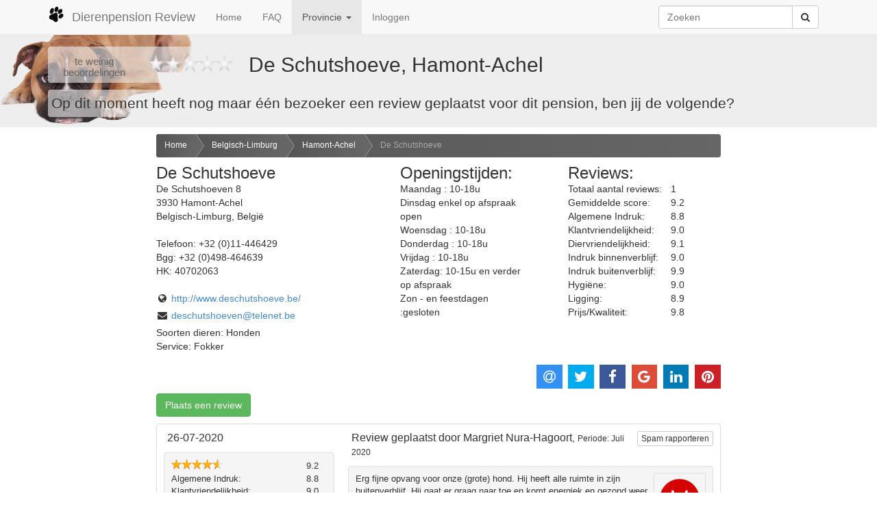

--- FILE ---
content_type: text/html; charset=UTF-8
request_url: https://dierenpensionreview.com/Belgisch-Limburg/Hamont-Achel/De-Schutshoeve
body_size: 4918
content:
<!DOCTYPE html>
<html lang="nl">
	<head prefix="og: http://ogp.me/ns# fb: http://ogp.me/ns/fb#">
	<meta charset="utf-8">
	<meta name="viewport" content="width=device-width, initial-scale=1">
	<title>De Schutshoeve in Hamont-Achel, Belgisch-Limburg - Dierenpension Review</title>
	<meta name="robots" content="index,follow">
	<meta name="description" content="Recensies en ervaringen van De Schutshoeve in Hamont-Achel, Belgisch-Limburg - Dierenpension Review">
	<meta property="og:locale" content="nl_NL">
	<meta property="og:site_name" content="Dierenpension Review">
	<meta property="fb:app_id" content="553998467951748">
	<meta property="fb:profile_id" content="476398545753323">
	<meta property="og:type" content="website">
	<meta name="twitter:site" content="@dierenpensions">
	<meta property="og:url" content="https://dierenpensionreview.com/Belgisch-Limburg/Hamont-Achel/De-Schutshoeve">
	<meta property="og:title" content="De Schutshoeve in Hamont-Achel, Belgisch-Limburg - Dierenpension Review">
	<meta property="og:description" content="Lees recensies en ervaringen van De Schutshoeve in Hamont-Achel, Belgisch-Limburg. Heb je zelf ervaring met De Schutshoeve? laat dan je review achter op Dierenpension Review.">
	<meta name="twitter:card" content="summary_large_image">
	<meta property="og:image" content="https://dierenpensionreview.com/Belgisch-Limburg/Hamont-Achel/De-Schutshoeve.png?size=600">
	<meta property="og:image:type" content="image/png">
	<meta property="og:image:width" content="600">
	<meta property="og:image:height" content="315">
	<meta property="og:updated_time" content="2022-08-29T18:15:17+02:00">
	<link href="/css/bootstrap-3.3.5.min.css" rel="stylesheet">
	<link href="/css/font-awesome-4.5.0.min.css" rel="stylesheet">
	<!--[if lt IE 9]>
		<script src="https://oss.maxcdn.com/libs/html5shiv/3.7.0/html5shiv.js"></script>
		<script src="https://oss.maxcdn.com/libs/respond.js/1.4.2/respond.min.js"></script>
	<![endif]-->
	<link href="/css/jssocials.2.0.7.css" rel="stylesheet">
	<link href="/css/jssocials-theme-flat.2.0.7.css" rel="stylesheet">
	<link href="/css/toggles.2.0.7.css" rel="stylesheet">
	<link href="/css/toggles-dpr.2.0.7.css" rel="stylesheet">
	<link href="/css/vote.2.0.7.css" rel="stylesheet">
	<link href="/css/dpr.2.0.7.css" rel="stylesheet">
	<script defer data-domain="dierenpensionreview.com" src="https://analytics.headtilt.nl/js/script.js"></script>

	</head>
	<body>
	<div class="navbar navbar-default navbar-fixed-top" role="navigation">
		<div class="container">
		<div class="navbar-header">
			<button type="button" class="navbar-toggle" data-toggle="collapse" data-target=".navbar-collapse">
			<span class="sr-only">Toggle navigation</span>
			<span class="icon-bar"></span>
			<span class="icon-bar"></span>
			<span class="icon-bar"></span>
			</button>
			<a class="navbar-brand" href="/" title="Dierenpension Review"><img src="/images/paw.png" alt="paw">Dierenpension Review</a>
		</div>
		<div class="navbar-collapse collapse">
			<ul class="nav navbar-nav">
			<li><a href="/" title="Home">Home</a></li>
			<li><a href="/faq" title="Veel gestelde vragen" rel="help">FAQ</a></li>
			<li class="dropdown active">
				<a href="#" class="dropdown-toggle" data-toggle="dropdown">Provincie <b class="caret"></b></a>
				<ul class="dropdown-menu scrollable-menu">
				<li class="dropdown-header">Nederland</li>
<li><a href="/Drenthe" title="Dierenpensions in Drenthe" rel="chapter">Drenthe</a></li><li><a href="/Flevoland" title="Dierenpensions in Flevoland" rel="chapter">Flevoland</a></li><li><a href="/Friesland" title="Dierenpensions in Friesland" rel="chapter">Friesland</a></li><li><a href="/Gelderland" title="Dierenpensions in Gelderland" rel="chapter">Gelderland</a></li><li><a href="/Groningen" title="Dierenpensions in Groningen" rel="chapter">Groningen</a></li><li><a href="/Limburg" title="Dierenpensions in Limburg" rel="chapter">Limburg</a></li><li><a href="/Noord-Brabant" title="Dierenpensions in Noord-Brabant" rel="chapter">Noord-Brabant</a></li><li><a href="/Noord-Holland" title="Dierenpensions in Noord-Holland" rel="chapter">Noord-Holland</a></li><li><a href="/Overijssel" title="Dierenpensions in Overijssel" rel="chapter">Overijssel</a></li><li><a href="/Utrecht" title="Dierenpensions in Utrecht" rel="chapter">Utrecht</a></li><li><a href="/Zeeland" title="Dierenpensions in Zeeland" rel="chapter">Zeeland</a></li><li><a href="/Zuid-Holland" title="Dierenpensions in Zuid-Holland" rel="chapter">Zuid-Holland</a></li>				<li class="divider"></li>
				<li class="dropdown-header">Belgie</li>
<li><a href="/Antwerpen" title="Dierenpensions in Antwerpen" rel="chapter">Antwerpen</a></li><li class="active"><a href="/Belgisch-Limburg" title="Dierenpensions in Belgisch-Limburg" rel="chapter">Belgisch-Limburg</a></li><li><a href="/Henegouwen" title="Dierenpensions in Henegouwen" rel="chapter">Henegouwen</a></li><li><a href="/Luik" title="Dierenpensions in Luik" rel="chapter">Luik</a></li><li><a href="/Luxemburg" title="Dierenpensions in Luxemburg" rel="chapter">Luxemburg</a></li><li><a href="/Namen" title="Dierenpensions in Namen" rel="chapter">Namen</a></li><li><a href="/Oost-Vlaanderen" title="Dierenpensions in Oost-Vlaanderen" rel="chapter">Oost-Vlaanderen</a></li><li><a href="/Vlaams-Brabant" title="Dierenpensions in Vlaams-Brabant" rel="chapter">Vlaams-Brabant</a></li><li><a href="/Waals-Brabant" title="Dierenpensions in Waals-Brabant" rel="chapter">Waals-Brabant</a></li><li><a href="/West-Vlaanderen" title="Dierenpensions in West-Vlaanderen" rel="chapter">West-Vlaanderen</a></li>				</ul>
			</li>
			<li><a href="/inloggen" title="Inloggen">Inloggen</a></li>
			</ul>

			<form class="navbar-form pull-right" action="/zoeken" method="get">
			<div class="input-group">
				<input type="text" class="form-control" placeholder="Zoeken" name="q" id="search">
				<div class="input-group-btn">
					<button class="btn btn-default" type="submit"><i class="fa fa-search"></i></button>
				</div>
			</div>
			</form>

		</div>
		</div>
	</div>
<div id="wrapper">
<div class="jumbotron dog"><div class="container"><h1><span class="votezero star5"><span>te</span> <span>weinig</span> <span>beoordelingen</span></span><span class="vote" data-id="1015" data-update="1" data-ajax="1" data-value="0"><span class="star star5"><span class="grey"></span><span class="gold" style="width:0%"></span></span></span> <br class="visible-xs">De Schutshoeve, Hamont-Achel</h1><p>Op dit moment heeft nog maar één bezoeker een review geplaatst voor dit pension, ben jij de volgende?</p>		</div>
	</div>
	<div class="container-fluid">

		<div class="row">
		<div class="col-md-2">
			<div class="ads"><script async src="//pagead2.googlesyndication.com/pagead/js/adsbygoogle.js"></script>
<ins class="adsbygoogle"
     style="display:block"
     data-ad-client="ca-pub-6321195664016313"
     data-ad-slot="1464196367"
     data-ad-format="auto"></ins>
<script>
(adsbygoogle = window.adsbygoogle || []).push({});
</script></div>		</div>

		<div class="col-md-8">
<div><ul id="breadcrumbs"><li><a href="/">Home</a></li><li><a href="/Belgisch-Limburg">Belgisch-Limburg</a></li><li><a href="/Belgisch-Limburg/Hamont-Achel">Hamont-Achel</a></li><li><a href="/Belgisch-Limburg/Hamont-Achel/De-Schutshoeve" class="current">De Schutshoeve</a></li></ul></div><div class="row"><div class="col-md-5" itemscope itemtype="http://schema.org/AnimalShelter"><h3 itemprop="name">De Schutshoeve</h3><span itemprop="aggregateRating" itemscope itemtype="http://schema.org/AggregateRating"><meta itemprop="worstRating" content="0"><meta itemprop="bestRating" content="10"><meta itemprop="reviewCount" content="1"><meta itemprop="ratingValue" content="9.2"></span><div itemprop="address" itemscope itemtype="http://schema.org/PostalAddress"><span itemprop="streetAddress">De Schutshoeven 8</span><br><span itemprop="postalCode">3930</span> <span itemprop="addressLocality">Hamont-Achel</span><br><span itemprop="addressRegion">Belgisch-Limburg</span>, <span itemprop="addressCountry">België</span></div><br>Telefoon: <span itemprop="telephone">+32 (0)11-446429</span><br>Bgg: <span itemprop="telephone">+32 (0)498-464639</span><br>HK: <span>40702063</span><br><br><span class="inlinewrap"><i class="fa fa-globe fa-fw"></i> <a href="http://www.deschutshoeve.be/" title="Website: De Schutshoeve" itemprop="url">http://www.deschutshoeve.be/</a><br></span><span class="inlinewrap"><i class="fa fa-envelope fa-fw"></i> <span data-cloakmail='["deschutshoeven","telenet|be"]'>Javascript moet aanstaan om dit e-mailadres te kunnen lezen</span><br></span><br>Soorten dieren: Honden<br>Service: Fokker</div><div class="col-md-3"><div class="tijden"><h3>Openingstijden:</h3><br>Maandag : 10-18u<br />
Dinsdag enkel op afspraak open<br />
Woensdag : 10-18u<br />
Donderdag : 10-18u<br />
Vrijdag : 10-18u<br />
Zaterdag: 10-15u en verder op afspraak<br />
Zon - en feestdagen :gesloten</div></div><div class="col-md-4"><div class="review_avg"><div class="leftright"><h3>Reviews:</h3></div><div class="leftright"><div class="left">Totaal aantal reviews:</div><div class="right">1</div></div><div class="leftright"><div class="left">Gemiddelde score:</div><div class="right">9.2</div></div><div class="leftright"><div class="left">Algemene Indruk:</div><div class="right">8.8</div></div><div class="leftright"><div class="left">Klantvriendelijkheid:</div><div class="right">9.0</div></div><div class="leftright"><div class="left">Diervriendelijkheid:</div><div class="right">9.1</div></div><div class="leftright"><div class="left">Indruk binnenverblijf:</div><div class="right">9.0</div></div><div class="leftright"><div class="left">Indruk buitenverblijf:</div><div class="right">9.9</div></div><div class="leftright"><div class="left">Hygiëne‎:</div><div class="right">9.0</div></div><div class="leftright"><div class="left">Ligging:</div><div class="right">8.9</div></div><div class="leftright"><div class="left">Prijs/Kwaliteit:</div><div class="right">9.8</div></div></div></div></div><div id="share" class="text-right"></div><a class="btn btn-success btn-add-review" role="button" href="#add-review" title="Plaats een review voor De Schutshoeve">Plaats een review</a><div id="reviews"><div id="pagination_placeholder"><div class="panel panel-default" itemscope itemtype="http://schema.org/Review"><div class="row"><div class="col-md-4 col-sm-4"><div class="panel-heading"><h3 class="panel-title"><time itemprop="datePublished" datetime="2020-07-26 08:08:16">26-07-2020</time></h3></div><meta itemprop="itemReviewed" content="De Schutshoeve"><div class="panel-body" itemprop="reviewRating" itemscope itemtype="http://schema.org/Rating"><meta itemprop="worstRating" content="0"><meta itemprop="bestRating" content="10"><table><tr><td><span class="vote votesmall" data-id="2163" title="Score: 9.2" data-value="92"><span class="star star5 starsmall"><span class="grey"></span><span class="gold" style="width:92%"></span></span></span></td><td><span itemprop="ratingValue">9.2</span></td></tr><tr><td>Algemene Indruk:</td><td>8.8</td></tr><tr><td>Klantvriendelijkheid:</td><td>9.0</td></tr><tr><td>Diervriendelijkheid:</td><td>9.1</td></tr><tr><td>Indruk binnenverblijf:</td><td>9.0</td></tr><tr><td>Indruk buitenverblijf:</td><td>9.9</td></tr><tr><td>Hygiëne‎:</td><td>9.0</td></tr><tr><td>Ligging:</td><td>8.9</td></tr><tr><td>Prijs/Kwaliteit:</td><td>9.8</td></tr></table></div></div><div class="col-md-8 col-sm-8"><div class="panel-heading review"><h3 class="panel-title">Review geplaatst door <span itemprop="author">Margriet Nura-Hagoort</span></h3>, <small>Periode: Juli 2020</small></div><div class="panel-body review"><div class="avatar"><img src="/avatars/letter/M.png" alt="Margriet Nura-Hagoort"></div><span itemprop="reviewBody">Erg fijne opvang voor onze (grote) hond. Hij heeft alle ruimte in zijn buitenverblijf.  Hij gaat er graag naar toe en komt energiek en gezond weer mee naar huis.<br />
Erg vriendelijke eigenaars, stellen vooraf veel vragen om de hond te leren kennen.</span><div class="clearfix"></div></div></div><button class="btn btn-default btn-xs btn-spam" data-id="2163">Spam rapporteren</button><div class="thumbs" data-id="2163">Was deze review nuttig? <i class="fa fa-thumbs-o-up btn-thumbs-up" data-value="1"></i><i class="fa fa-thumbs-o-down btn-thumbs-down" data-value="-1"></i> <span class="thumbs-sum thumbs-sum-positive">+3</span></div></div></div><div class="ads"><script async src="//pagead2.googlesyndication.com/pagead/js/adsbygoogle.js"></script>
<ins class="adsbygoogle"
     style="display:block"
     data-ad-client="ca-pub-6321195664016313"
     data-ad-slot="1324595567"
     data-ad-format="auto"></ins>
<script>
(adsbygoogle = window.adsbygoogle || []).push({});
</script></div></div></div><div id="add-review">
Om spam en laster tegen te gaan is het alleen mogelijk om een review te plaatsen als je bent ingelogd.<br><br><a class="btn btn-primary btn-sm" role="button" href="/inloggen?redirect=/Belgisch-Limburg/Hamont-Achel/De-Schutshoeve">Klik hier om in te loggen »</a></div>
<p><a class="btn-edit" role="button" title="Bewerken" href="/Belgisch-Limburg/Hamont-Achel/De-Schutshoeve/bewerken">Zijn de gegevens van dit pension niet correct? Of heb je aanvullingen?</a></p><p><a class="btn-owner" role="button" title="Eigenaar" href="/Belgisch-Limburg/Hamont-Achel/De-Schutshoeve" data-id="1015">Ben jij de eigenaar van dit pension?</a></p><div id="add-owner" style="display:none;" data-confirm="">Als eigenaar van een pension kan je eenvoudig zelf je gegevens aanpassen en reacties geven op geplaatste reviews.<br><br>Log in, of maak een gratis account aan om aan te geven dat jij de eigenaar bent van dit pension.</div><p class="text-right"><a href="/zoeken?q=Hamont-Achel&amp;t=regio" title="Dierenpensions in de buurt van Hamont-Achel">Andere pensions in de buurt van Hamont-Achel</a></p>		</div>

		<div class="col-md-2">
			<div class="ads"><script async src="//pagead2.googlesyndication.com/pagead/js/adsbygoogle.js"></script>
<ins class="adsbygoogle"
     style="display:block"
     data-ad-client="ca-pub-6321195664016313"
     data-ad-slot="4278061961"
     data-ad-format="auto"></ins>
<script>
(adsbygoogle = window.adsbygoogle || []).push({});
</script></div>		</div>
		</div>

	</div>

	<div id="push"></div>
	</div>
	<footer id="footer" class="footer hidden-print">
		<div class="container-fluid">
			<div class="row">
			<div class="col-md-6">
				<p>&copy; 2026 Dierenpension Review</p>
				<p><strong>Dierenpension Review, recensies, beoordelingen en ervaringen van alle dierenpensions in België en Nederland</strong></p>
				<p>Dierenpension Review is de enige onafhankelijke vergelijkings site voor dierenpensions. Heb je goede of juist slechte ervaringen met een dierenpension? Laat het ons en de rest van België weten door een beoordeling te schrijven!</p>
				<p>Powered by <a href="https://www.dejong-it.nl" title="deJong-IT Webdevelopment">deJong-IT</a></p>
				<span class="afs_ads">&nbsp;</span>
			</div>
			<div class="col-md-3">
				<hr class="visible-xs">
				<p><a href="/inloggen" title="Inloggen">Inloggen</a></p>
				<p><a href="/registreer" title="Registreren">Registreren</a></p>
				<p><a href="/faq" title="Veel gestelde vragen" rel="help">Veel gestelde vragen</a></p>
				<p><a href="/api" title="api">API handleiding</a></p>
				<p><a href="/nieuw" title="Pension toevoegen">Pension toevoegen</a></p>
			</div>
			<div class="col-md-3">
				<hr class="visible-xs">
				<p><a href="/contact" title="Contactgegevens">Contact</a></p>
				<p><a href="https://twitter.com/dierenpensions" title="Twitter">Twitter</a></p>
				<p><a href="https://www.facebook.com/DierenpensionReview" title="Facebook">Facebook</a></p>
				<p><a href="/algemenevoorwaarden" title="Algemene Voorwaarden" rel="license">Algemene Voorwaarden</a></p>
				<p><a href="/privacy" title="Privacy beleid">Privacy beleid</a></p>
			</div>
			</div>
		</div>
	</footer>

	<script src="/js/jquery-1.11.3.min.js"></script>
	<script src="/js/bootstrap-3.3.5.min.js"></script>
	<script src="/js/jquery.store.2.0.7.js"></script>
	<script src="/js/ads.2.0.7.js"></script>
	<script src="/js/vote.2.0.7.js"></script>
	<script src="/js/bootbox-4.4.0.min.js"></script>
	<script src="/js/jssocials.min.2.0.7.js"></script>
	<script src="/js/dpr.2.0.7.js"></script>
	</body>
</html>


--- FILE ---
content_type: text/html; charset=utf-8
request_url: https://www.google.com/recaptcha/api2/aframe
body_size: 266
content:
<!DOCTYPE HTML><html><head><meta http-equiv="content-type" content="text/html; charset=UTF-8"></head><body><script nonce="7Vs83iJZnMbJGS4mgiq1dg">/** Anti-fraud and anti-abuse applications only. See google.com/recaptcha */ try{var clients={'sodar':'https://pagead2.googlesyndication.com/pagead/sodar?'};window.addEventListener("message",function(a){try{if(a.source===window.parent){var b=JSON.parse(a.data);var c=clients[b['id']];if(c){var d=document.createElement('img');d.src=c+b['params']+'&rc='+(localStorage.getItem("rc::a")?sessionStorage.getItem("rc::b"):"");window.document.body.appendChild(d);sessionStorage.setItem("rc::e",parseInt(sessionStorage.getItem("rc::e")||0)+1);localStorage.setItem("rc::h",'1768093431469');}}}catch(b){}});window.parent.postMessage("_grecaptcha_ready", "*");}catch(b){}</script></body></html>

--- FILE ---
content_type: text/css
request_url: https://dierenpensionreview.com/css/vote.2.0.7.css
body_size: 380
content:
.vote {
	display: inline-block;
	margin-right:10px;
	padding: 5px;
}
.vote .star {
	position:relative;
	display: inline-block;
	margin: 0;
	padding: 0;
	height: 25px;
}
.votesmall {
	padding:0;
}
.vote .star.star5 {
	width: 125px;
}
.vote .star.star10 {
	width: 250px;
}
.vote .star.starlarge.star5 {
	width: 250px;
}
.vote .star.starlarge.star10 {
	width: 500px;
}
.vote .star.starmedium.star5 {
	width: 175px;
}
.vote .star.starmedium.star10 {
	width: 350px;
}
.vote .star.starsmall.star5 {
	width: 75px;
}
.vote .star.starsmall.star10 {
	width: 150px;
}

.vote .star .grey {
	background: url('/images/stargrey.png') repeat-x;
}

.vote .star .gold {
	background: url('/images/stargold.png') repeat-x;
}

.vote .star .grey,.vote .star .gold {
	position:absolute;
	top:0;
	left:0;
	display: block;
	width: 100%;
	height: 100%;
	background-size: 25px 25px;
}
.votezero {
	text-align: center;
	color:#666;
	position:relative;
	display: inline-block;
	margin: 0 10px 0 0;
	padding: 0 5px;
}
.votezero.star5 {
	font-size: 15px;
	width: 125px;
	top: 6px;
}
.votezero.starsmall.star5 {
	font-size: 11px;
	width: 75px;
	top: 12px;
}

.votezero span {
}

.vote .message {
	margin-left:10px;
}

.vote .star.starlarge {
	height: 50px;
}

.vote .star.starlarge .grey,.vote .star.starlarge .gold {
	background-size: 50px 50px;
}

.vote .star.starmedium {
	height: 35px;
}

.vote .star.starmedium .grey,.vote .star.starmedium .gold {
	background-size: 35px 35px;
}

.vote .star.starsmall {
	height: 15px;
}

.vote .star.starsmall .grey,.vote .star.starsmall .gold {
	background-size: 15px 15px;
}


--- FILE ---
content_type: text/css
request_url: https://dierenpensionreview.com/css/dpr.2.0.7.css
body_size: 3873
content:
/* RESET */
* {
	margin:0;
	padding:0;
	box-sizing:border-box;
	-webkit-box-sizing:border-box;
	-moz-box-sizing:border-box;
	-webkit-font-smoothing:antialiased;
	font-smoothing:antialiased;
	text-rendering:optimizeLegibility;
}

* {
	padding: 0;
	margin: 0;
}


html,
body {
	height: 100%;
}

h1,h2,h3,h4,h5,h6,.navbar-brand {
	/*font-family: 'Berkshire Swash', cursive;*/
}
.jumbotron {
	padding-top: 48px;
}
.jumbotron h1 {
	font-size:30px;
}

/* push down when using hashtags */
#reviews:before {
	display: block;
	content: " ";
	margin-top: -100px;
	height: 100px;
	visibility: hidden;
}

#reviews .panel-body {
	color: #333;
	background-color: #f5f5f5;
	padding: 9.5px;
	margin: 0 10px;
	font-size: 13px;
	line-height: 1.42857143;
	border: 1px solid #ddd;
	border-radius: 4px;
}
#reviews table {
	width:100%;
}

.navbar-brand>img {
	margin:-10px 10px 0 0;
	width:25px;
	height:25px;
	display: inline-block;
}
.puppy {
	background-image:url('/images/puppy.png');
	background-size: contain;
	background-repeat:no-repeat;
	background-position: right bottom;
	width:125px;
	height:116px;
	float:right;
}
.jumbotron {
	padding-bottom:0;
	margin-bottom:0;
	background-image:url('/images/dog.png');
	background-size: contain;
	background-repeat:no-repeat;
	background-position: left bottom;
	color: #222;
}
.jumbotron.cat {
	background-image:url('/images/cat.png');
}
.jumbotron.rabbit {
	background-image:url('/images/rabbit.png');
}
.jumbotron p .btn {
	text-shadow: none;
}

.jumbotron p.small {
	font-size:14px;
	line-height: 1.2;
	max-height: 150px;
	overflow: auto;
}
.jumbotron h1,
.jumbotron h2,
.jumbotron p {
	background-color: rgba(238,238,238,0.6);
	border-radius: 4px;
	padding: 5px;
	color:#333;
}

.tijden {
	max-height: 500px;
	overflow: auto;
}
#wrapper {
	min-height: 100%;
	height: auto !important;
	height: 100%;
	margin: 0 auto -175px;
}
#push {
	height: 175px;
}

footer {
	min-height: 175px;
	color: #666;
	background-color: #222;
	padding: 10px 0 0 0;
	border-top: 1px solid #444;
}
footer a {
	color: #999;
}
footer a:hover {
	color: #efefef;
}
footer hr{
	border-color: #666;
	width: 90%;
	margin: 20px auto;
}
.faq h3 {
	font-size: 16px;
	font-weight: bold;
}
h3 {
	display:inline;
}

strong a {
	font-size:2em;
}

.ads {
	text-align:center;
	margin: 25px 0;
}

.alert {
	margin-top:25px;
	padding-left:60px;
}
.alert-small {
	padding-left: 15px;
}
.alert strong {
	font-size:1.5em;
}
.alert i.fa {
	font-size:3em;
	margin-left:-50px;
	float:left;
}
.form-small,
.form-signin {
	max-width: 400px;
	padding: 15px;
	margin: 0 auto;
}
i.fa.social {
	font-size:1.5em;
	padding:3px;
	width: 28px;
	height: 28px;
	text-align: center;
}
i.fa.social.fa-twitter {
	background-color: #0087ba;
	color:#fff;
}

i.fa.social.fa-facebook {
	background-color: #2d4373;
	color:#fff;
}

.logon-buttons .btn {
	text-align:left;
}

.logon-buttons img {
	vertical-align: middle;
	width:64px;
	height:64px;
	padding:6px;
}
.formrow {
	margin-bottom:10px;
}
label.valid {
	width: 24px;
	height: 24px;
	background: url(/images/valid.png) center center no-repeat;
	display: inline-block;
	text-indent: -9999px;
}
label.error:before {
	font-family: 'FontAwesome';
	content: "\f071";
	margin-right:10px;
}

label.error {
	font-weight: bold;
	color:  #f00;
	padding: 2px 8px;
	margin-top: 2px;
}
label em {
	font-weight: normal;
}
.error {
	border-color:red;
}
.form-control.error:focus {
  border-color: #ff0000;
  outline: 0;
  -webkit-box-shadow: inset 0 1px 1px rgba(0,0,0,.075), 0 0 8px rgba(255, 0, 0, .6);
          box-shadow: inset 0 1px 1px rgba(0,0,0,.075), 0 0 8px rgba(255, 0, 0, .6);
}
.bg-danger .form-control {
	border-color: #a94442;
}
.bg-danger .input-group-addon {
	border-color: #a94442;
	color: #a94442;
	background-color: #e4b9b9;
}
.bg-success .form-control {
	border-color: #3c763d;
}
.bg-success .input-group-addon {
	border-color: #3c763d;
	color: #3c763d;
	background-color: #dff0d8;
}
.bg-warning .form-control {
	border-color: #8a6d3b;
}
.bg-warning .input-group-addon {
	border-color: #8a6d3b;
	color: #8a6d3b;
	background-color: #fcf8e3;
}

.captcha {

}

.csrf {
	display:none;
}
p.list {
	margin-bottom:20px;
}
.list a.name {
	font-weight: bold;
	font-size:1.2em;
}
.list .address {
	font-size:0.8em;
	color: #428bca;
}
.list a.region {
	font-size:0.8em;
}
.list .nxt {
	display:block;
	margin-left:85px;
}
.list .distance {
	font-size:0.8em;
	color: #aaa;
}
ul#breadcrumbs {
	list-style-type: none;
	padding:0;
}
#breadcrumbs{
	background-color: #666;
	background-image: linear-gradient(to right, #555, #666);
	border-radius: 4px;
	font-size: 12px;
	white-space:nowrap;
	margin-top:10px;
	overflow: hidden;
}

#breadcrumbs li{
	float: left;
}

#breadcrumbs a{
	padding: .7em 1em .7em 2em;
	float: left;
	text-decoration: none;
	color: #fff;
	position: relative;
	background-color: #666;
	background-image: linear-gradient(to right, #555, #666);
}

#breadcrumbs li:first-child a{
	padding-left: 1em;
}

#breadcrumbs a:hover{
	background: #999;
}

#breadcrumbs a::after,
#breadcrumbs a::before{
	content: "";
	position: absolute;
	top: 50%;
	margin-top: -1.5em;
	border-top: 1.5em solid transparent;
	border-bottom: 1.5em solid transparent;
	border-left: 1em solid;
	right: -1em;
}

#breadcrumbs a::after{
	z-index: 2;
	border-left-color: #666;
}

#breadcrumbs a::before{
	border-left-color: #999;
	right: -1.05em;
	z-index: 1;
}

#breadcrumbs a:hover::after{
	border-left-color: #999;
}

#breadcrumbs .current {
	color: #aaa;
	background: none;
}
#breadcrumbs .current:hover{
	color: #fff;
	background: none;
}

#breadcrumbs .current::after,
#breadcrumbs .current::before{
	content: normal;
}

.toggle {
	display: block;
	width: 125px;
	height: 25px;
	vertical-align: middle;
}
.formrow_horizontal label {
	width:250px;
}
.formrow_horizontal .toggle {
	display:inline-block;
}

.leftright {
	clear:both;
	width:190px;
}
.left {
	float:left;
	width:150px;
}
.right {
	float:left;
	width:30px;
}

.col-xs-1, .col-sm-1, .col-md-1, .col-lg-1, .col-xs-2, .col-sm-2, .col-md-2, .col-lg-2, .col-xs-3, .col-sm-3, .col-md-3, .col-lg-3, .col-xs-4, .col-sm-4, .col-md-4, .col-lg-4, .col-xs-5, .col-sm-5, .col-md-5, .col-lg-5, .col-xs-6, .col-sm-6, .col-md-6, .col-lg-6, .col-xs-7, .col-sm-7, .col-md-7, .col-lg-7, .col-xs-8, .col-sm-8, .col-md-8, .col-lg-8, .col-xs-9, .col-sm-9, .col-md-9, .col-lg-9, .col-xs-10, .col-sm-10, .col-md-10, .col-lg-10, .col-xs-11, .col-sm-11, .col-md-11, .col-lg-11, .col-xs-12, .col-sm-12, .col-md-12, .col-lg-12 {
	margin-bottom:10px;
}

.navbar * {
	margin-bottom:0;
}

[id^="custom-"]::before{
	content: 'Advertentie:';
	display:block;
	font-size:10px;
}

[id^="custom-"] {
	text-align:center;
	margin: 25px 0;
	background-color:#f5f5f5;
	border-radius: 4px;
	border:1px solid #ddd;
	padding:5px;
}
.panel {
	position:relative;
}
#reviews .panel-body.reactie {
	position: relative;
	margin-top:10px;
	background-color: #fafafa;
}
#reviews .panel-body.reactie h5 {
	margin:0;
}
#reviews .panel-body.review {
	margin-bottom:35px;
}

#reviews .thumbs {
	font-size: 13px;
	position:absolute;
	right:10px;
	bottom:10px;
}
#reviews .thumbs i {
	padding:5px;
	cursor:pointer;
}
.thumbs-sum-neutral {
	color:#aaa;
}
.thumbs-sum-positive {
	color:#0a0;
}
.thumbs-sum-negative {
	color:#a00;
}
#reviews .thumbs i.btn-thumbs-up {
	color:#0a0;
}
#reviews .thumbs i.btn-thumbs-down {
	color:#a00;
}
#reviews .thumbs i.btn-thumbs-up:hover {
	color:#0d0;
}
#reviews .thumbs i.btn-thumbs-down:hover {
	color:#d00;
}
#reviews .thumbs i.btn-thumbs-up.active {
	background-color:#0a0;
	color:#fff;
	border-radius: 2px;
}
#reviews .thumbs i.btn-thumbs-down.active {
	background-color:#a00;
	color:#fff;
	border-radius: 2px;
}
.btn-spam {
	position:absolute;
	right:10px;
	top:10px;
}
.btn-delete-reply,
.btn-delete-review {
	float:right;
}
.btn-submit {
	margin-top:10px;
}
#add-review {
	display:none;
}
.btn-add-review {
	margin-bottom:10px;
}
.btn-changeavatar {
	cursor: pointer;
}
.topbuttons {
	float:right;
}
#addreviewform textarea {
	height:100px;
}
.btn-submit {
	width:auto;
}
#addreviewform table {
	margin: 0 auto;
}
#addreviewform table tr td:first-child {
	font-weight: bold;
}
#addreviewform table tr td {
	padding:5px;
}
.field_boolean_set {
	margin-top:10px;
}
/*
.btn-group {
	margin-left:10px;
}
*/
.formrowsmall {
	width:25%;
	float:left;
}
textarea {
	resize: none;
}

.jcheck {
	cursor: pointer;
	-webkit-touch-callout: none;
	-webkit-user-select: none;
	-khtml-user-select: none;
	-moz-user-select: none;
	-ms-user-select: none;
	user-select: none;
	display:inline-block;
}
.jcheck .fa:not(.fa-square-o) {
	margin-top: -.04em;
}
.jcheck .fa-square-o {
	color:#999;
}
.jcheck .fa-check {
	color:#060;
}
.jcheck .fa-times {
	color:#600;
}
.jcheck .fa-question {
	color:#666;
}

.input-group-addon-top {
	padding: 6px 12px;
	font-size: 14px;
	font-weight: normal;
	line-height: 1;
	color: #555;
	text-align: center;
	background-color: #eee;
	border: 1px solid #ccc;
	border-radius: 4px;
}
.input-group-addon-top:first-child {
	width:100%;
	display:block;
	border-bottom: 0;
	border-bottom-left-radius: 0;
	border-bottom-right-radius: 0;
	margin-bottom:0;
}
.input-group-top .form-control:last-child {
	border-top-left-radius: 0;
	border-top-right-radius: 0;
}



.input-group .btn-group>.btn:first-child {
	border-bottom-left-radius: 0;
	border-top-left-radius: 0;
}

#pensionedit .input-group-addon {
	min-width:110px;
	text-align:left;
}

#pensionedit textarea.field_textarea {
	height:200px;
}

#pensionedit textarea.field_textarea_small {
	height:110px;
}
#pensionedit .field_boolean_set .input-group-addon {
	min-width:165px;
	text-align:right;
}

/*
#pensionedit .field_boolean_set_lg .input-group-addon {
	min-width:200px;
	text-align:right;
}

/*
@media (min-width: 1300px) {
	#pensionedit .field_boolean_set_lg .input-group-addon {
		min-width:200px;
		text-align:right;
	}
}
*/
.spacer {
	height:30px;
}

.clear {
	clear:both;
}
.avatar {
	float:right;
	border: 1px solid #ddd;
	padding:5px;
	margin:0 0 5px 5px;
}
.avatar img {
	max-width: 64px;
	max-height:64px;
}
.profileavatar {
	max-width: 138px;
	max-height:138px;
	margin: 0 auto;
	border: 1px solid #ddd;
	padding:5px;
	text-align:center;
}
.profileavatar img {
	max-width: 128px;
	max-height: 128px;
}
.profileavatarlinks {
	text-align:center;
}
.widemodal .modal-dialog {
	width:auto;
	max-width:90%;
}
.changeavatar .bootbox-body {
	text-align: center;
}
.changeavatar .bootbox-body div {
	display: inline-block;
	cursor:pointer;
}
.changeavatar .bootbox-body div figcaption {
	margin:0 5px 5px 5px;
	padding:0 5px;
	background-color: #666;
	color: #fff;
	border-radius: 5px;
}

.changeavatar .bootbox-body div img {
	margin: 5px;
	max-width: 128px;
	max-height: 128px;
	border:1px solid #fff;
	padding:5px;
	border-radius: 4px;
}
.changeavatar .bootbox-body div:hover img {
	background-color:#eee;
	border:1px solid #ddd;
}

#user-img-upload {
	position:relative;
}
#user-img-uploadbutton {
	position: absolute;
	cursor: pointer;
	top:0;
	right:0;
	font-size:23px;
	width: 138px;
	height: 158px;
	direction:ltr;
	margin:0;

	/* IE 8 */
	-ms-filter: "progid:DXImageTransform.Microsoft.Alpha(Opacity=0)";

	/* IE 5-7 */
	filter: alpha(opacity=0);

	/* Netscape */
	-moz-opacity: 0;

	/* Safari 1.x */
	-khtml-opacity: 0;

	/* Good browsers */
	opacity: 0;
}

#shadre {
	position: relative;
	right:0;
}

.inlinewrap {
	overflow: hidden;
	text-overflow: ellipsis;
	white-space:nowrap;
	width:100%;
	display:inline-block;
}

#cookieconsent {
	color: #aaa;
	background-color: rgba(0,0,0,0.8);
	padding: 2px;
	border-top: 1px solid #444;
	position: fixed;
	text-align: center;
	bottom:0;
	width:100%;
}

@media (min-width: 768px) {
	.scrollable-menu {
		height: auto;
		max-height: 200px;
		overflow-x: hidden;
	}

	#reviews .col-md-8 {
		padding-left:0;
		padding-bottom: 10px;
	}
	#reviews .col-md-4 {
		padding-right:0;
	}
	#reviews .panel-body.review {
		margin-bottom:15px;
	}
	#reviews .panel-heading.review {
		padding-right:130px;
	}

	.puppy {
		height:350px;
		width:233px;
	}
}

@media (min-width: 1024px) {

	.leftright {
		margin: 0 auto;
	}
}

@media (max-width: 1024px) {
	/* TEST */
	p.ads img {
		max-width:100%;
		max-height:100px;
	}

	.nav>li>a {
		padding:15px 10px;
	}
	.navbar-form {
		max-width:150px;
	}

}

@media (max-width: 480px) {
	#addreviewform table tr {
		display:block;
	}
	#addreviewform table tr td {
		text-align: center;
	}
	#addreviewform table tr td:last-child {
		display:block;
		padding:0;
	}

	#addreviewform .vote {
		margin-right: 5px;
		margin-left: -5px;
		padding: 0;
	}
}

--- FILE ---
content_type: application/javascript; charset=UTF-8
request_url: https://dierenpensionreview.com/js/dpr.2.0.7.js
body_size: 15875
content:
/*!
 * Dierenpension Review v2.0.3
 * Copyright 2009-2016 deJong-IT (https://www.dejong-it.nl)
 */

+function ($) {
	'use strict';

	// Fix facebook api hash
	if (window.location.hash && window.location.hash == '#_=_') {
		if (window.history && history.pushState) {
			window.history.pushState('', document.title, window.location.pathname);
		} else {
			// Prevent scrolling by storing the page's current scroll offset
			var scroll = {
				top: document.body.scrollTop,
				left: document.body.scrollLeft
			};
			window.location.hash = '';
			// Restore the scroll offset, should be flicker free
			document.body.scrollTop = scroll.top;
			document.body.scrollLeft = scroll.left;
		}
	}

	// initialize storage API
	$.storage = new $.store();

	// Toggles [yes/no fields]
	makeToggles();

	// Validate forms
	if ($('.form-validate').length>0) $('.form-validate').validate({
		rules: {
			nick : {
				minlength: 3
			},
			password1: {
				required: true,
				minlength: 8
			},
			password2: {
				equalTo: '#password1'
			},
			twitter: {
				twitter: true
			},
			facebook: {
				facebook: true
			}
		},
		errorPlacement: function(error, element) {
			error.appendTo(element.parent().parent());
		}
	});

	$('#form-contact #type').change(function(){
		var selected = $(this).find(':selected');
		$('#form-contact .alert').remove();
		if (selected.data('message')) {
			$('#form-contact').append('<div class="alert alert-warning alert-small">'+selected.data('message')+'</div>');
		}
		if (selected.data('ignore')) {
			$('#form-contact .hide-contact').hide();
		} else {
			$('#form-contact .hide-contact').show();
		}
	});

	$('#pensionedit #provincie').change(function(){
		var country = $(this).find(':selected').parent('optgroup').prop('label');
		if (country === 'België') {
			$('#pensionedit #hk').closest('.formrow').show();
		} else {
			$('#pensionedit #hk').closest('.formrow').hide();
		}
	}).change();

	// no captcha for Javascript enabled devices
	if ($('.jcaptcha').length>0) {
		$('.jcaptcha').each(function (index) {
			var csrf = $(this).parent().find('input[name^="CSRF"]').first();
			if (csrf) {
				var val = csrf.val();
				var name = csrf.attr('name');
				$('<input type="hidden" name="'+name+'c" value="'+val+'">').insertAfter(csrf);
				$(this).remove();
			}
		});
	}

	// Create vote stars
	$('.vote').vote();

	$('span[data-cloakmail]').each(function(){
		var email = $(this).data('cloakmail').join('@').replace(/\|/g,'.');
		$(this).html('<a href="mailto:'+email+'?subject=Dierenpension Review" itemprop="email">'+email+'</a>');
	});

	// Fix scrollable-menu height
	$('.dropdown-toggle').click(function() {
		if ($(window).width()<768) {
			$('.scrollable-menu').css('max-height','auto');
		} else {
			var maxHeight = $(window).height()-$('.navbar').height()-10;
			$('.scrollable-menu').css('max-height', maxHeight);
		}
	});

	// thumbs-up & thumbs-down
	if ($('.thumbs').length>0) {
		var thumbs = $.storage.get('thumbs');
		if (thumbs === null) {
			thumbs = {};
		} else {
			// show previous thumbs
			$('.thumbs').each(function (index) {
				var id = $(this).data('id');
				if (id in thumbs) {
					if (thumbs[id]==1) {
						$(this).find('.btn-thumbs-up').addClass('active');
					} else if (thumbs[id]==-1) {
						$(this).find('.btn-thumbs-down').addClass('active');
					}
				}
			});
		}

		// btn-thumbs-down
		$('.btn-thumbs-down,.btn-thumbs-up').click(function(){
			var id = $(this).parent().data('id');
			var value = $(this).data('value');
			var that = this;
			$.ajax({
				url: '/ajax.php',
				type: 'POST',
				dataType: 'JSON',
				data: {page: 'thumbs',id:id,value:value},
				success: function(data) {
					$('i',$(that).parent()).removeClass('active');
					$(that).addClass('active');
					$(that).parent().find('.thumbs-sum').html(data.sum).removeClass('thumbs-sum-neutral thumbs-sum-positive thumbs-sum-negative').addClass(data.sumclass);
					thumbs[id] = value;
					$.storage.set('thumbs',thumbs);
				}
			});
		});
	}

	// Meld misbruik
	$('.btn-spam').click(function(){
		var id = $(this).data('id');
		bootbox.dialog({
			title: $(this).html(),
			message : 'Indien jij denkt dat deze review niet aan de algemene voorwaarden voldoet, dan kan je dat hier aan ons melden.<br>let op: Het gaat er hierbij niet om of je het met de review eens bent of niet.<br><br>Hieronder kan je een motivatie geven waarom jij denkt dat deze review van de site verwijderd zou moeten worden.<br><br><form class="bootbox-form"><textarea id="reportspam" class="bootbox-input bootbox-input-textarea form-control"></textarea></form>',
			buttons: {
				'Melden': {
					label: 'Melden',
					className: "btn-success",
					callback: function() {
						$.ajax({
							url: '/ajax.php',
							type: 'POST',
							dataType: 'JSON',
							data: {page: 'spam',id:id,msg:$('#reportspam').val()},
							success: function(data) {
								if (data.message) bootbox.alert({message:data.message,title:data.title});
							},
						});
					}
				},
				'Annuleren': {
					label: 'Annuleren',
					className: "btn-danger"
				}
			}
		});
	});

	// Reply
	$('.btn-reply').click(function(){
		var id = $(this).data('id');
		bootbox.dialog({
			title: $(this).html(),
			message : 'Geef hier onder uw reactie:<br><br><form class="bootbox-form"><textarea id="reply" class="bootbox-input bootbox-input-textarea form-control"></textarea></form>',
			buttons: {
				'Beantwoorden': {
					label: 'Beantwoorden',
					className: "btn-success",
					callback: function() {
						$.ajax({
							url: '/ajax.php',
							type: 'POST',
							dataType: 'JSON',
							data: {page: 'reply',id:id,msg:$('#reply').val()},
							success: function(data) {
								if (data.reload) {
									bootbox.alert({message:data.message,title:data.title,callback:function(){location.reload();}});
								} else {
									bootbox.alert({message:data.message,title:data.title});
								}
							},
						});
					}
				},
				'Annuleren': {
					label: 'Annuleren',
					className: "btn-danger"
				}
			}
		});
	});

	// Add review
	if ($('.btn-add-review').length>0) {
		$('.btn-submit','#add-review').remove();
		var html = $('#add-review').html();
		var anon = ($('#addreviewform').length===0);
		$('#add-review').remove();
		$('.btn-add-review').click(function() {
			if (anon) {
				bootbox.alert({message:html,title:'Dierenpension Review'});
			} else {
				bootbox.dialog({
					title: $(this).html(),
					message: html,
					buttons: {
						'Plaats': {
							label: 'Plaats review',
							className: "btn-success",
							callback: function() {
								if (!$('#addreviewform').valid()) return false;
								$('#addreviewform').submit();
							}
						},
						'Annuleren': {
							label: 'Annuleren',
							className: "btn-danger"
						}
					}
				});
				$('#addreviewform').validate();
				makeToggles();

				// Create vote stars
				$('#addreviewform .vote').vote({
					change: function(el,value) {
						var title = (value<10) ? 'n.v.t.' : (value/10).toFixed(1);
						el.attr('title',title);
					},
					click: function(el,value) {
						var text = (value<10) ? 'n.v.t.' : (value/10).toFixed(1);
						el.parent().prev().html(text);
						return (value<10) ? 0 : true;
					},
					init: function(el,value) {
						var text = (value<10) ? 'n.v.t.' : (value/10).toFixed(1);
						el.parent().prev().html(text);
						el.attr('title',text);
						return (value<10) ? 0 : true;
					}
				});

			}
			return false;
		});
	}

	$('.btn-favorite').click(function() {
		var id = $(this).data('id');
		var value = $(this).data('value');
		$.ajax({
			url: '/ajax.php',
			type: 'POST',
			dataType: 'JSON',
			data: {page: 'favorite',id:id,value:value},
			success: function(data) {
				$('.btn-favorite').toggle();
			}
		});
	});

	$('.btn-owner').click(function() {
		var id = $(this).data('id');
		if ($('#add-owner').data('confirm')) {
			bootbox.dialog({
				title: $(this).html(),
				message: $('#add-owner').html(),
				buttons: {
					'Bevestigen': {
						label: 'Bevestigen',
						className: "btn-success",
						callback: function() {
							$.ajax({
								url: '/ajax.php',
								type: 'POST',
								dataType: 'JSON',
								data: {page: 'addowner',id:id},
								success: function(data) {
									if (data.message) {
										if (data.reload) {
											bootbox.alert({message:data.message,title:'Dierenpension Review',callback:function(){location.reload();}});
										} else {
											bootbox.alert({message:data.message,title:'Dierenpension Review'});
										}
									} else if (data.reload) {
										location.reload();
									}
								},
							});
						}
					},
					'Annuleren': {
						label: 'Annuleren',
						className: "btn-danger"
					}
				}
			});
		} else {
			bootbox.dialog({
				title: $(this).html(),
				message: $('#add-owner').html(),
				buttons: {
					'Inloggen': {
						label: 'Inloggen',
						className: "btn-primary",
						callback: function() {
							location.href='/inloggen';
						}
					},
					'Registreren': {
						label: 'Registreren',
						className: "btn-primary",
						callback: function() {
							location.href='/registreer';
						}
					},
					'Annuleren': {
						label: 'Annuleren',
						className: "btn-danger"
					}
				}
			});		}
		return false;
	});

	// Reply
	$('.btn-delete-review').click(function(){
		var id = $(this).data('id');
		var reply = $(this).data('reply') ? 1:0;
		var message = 'Weet je zeker dat je '+((reply) ? 'dit antwoord':'deze review')+' wilt verwijderen?';

		bootbox.dialog({
			title: $(this).html(),
			message : message,
			buttons: {
				'Verwijderen': {
					label: 'Ja',
					className: "btn-danger",
					callback: function() {
						$.ajax({
							url: '/ajax.php',
							type: 'POST',
							dataType: 'JSON',
							data: {page: 'delete',id:id,reply:reply},
							success: function(data) {
								if (data.reload) {
									bootbox.alert({message:data.message,title:data.title,callback:function(){location.reload();}});
								} else {
									bootbox.alert({message:data.message,title:data.title});
								}
							},
						});
					}
				},
				'Annuleren': {
					label: 'Nee',
					className: "btn-success"
				}
			}
		});
	});

	// Change avatar
	$('.btn-changeavatar').click(function() {changeavatar();return false;});

	// Settings form
	if ($('#pensionsettings').length===1) {
		$('.toggle[data-checkbox=#bestaatniet]').on('toggle', function (e, active) {
			if (active) {
				$('#bestaatnietreden').parent().parent().slideDown();
			} else {
				$('#bestaatnietreden').parent().parent().slideUp();
			}
		});

		if (!$('#bestaatniet').is(':checked')) $('#bestaatnietreden').parent().parent().hide();

		$('.toggle[data-checkbox=#verwijderd]').on('toggle', function (e, active) {
			if (active) {
				$('#verwijderdreden').parent().parent().slideDown();
			} else {
				$('#verwijderdreden').parent().parent().slideUp();
			}
		});

		if (!$('#verwijderd').is(':checked')) $('#verwijderdreden').parent().parent().hide();
	}

	// Ping every 5 min to keep the session alive
	setInterval(function() {
		$.ajax({
			url: '/ajax.php',
			type: 'POST',
			dataType: 'json',
			data: { page: 'ping' }
		});
	}, 300000);

}(jQuery);

// Toggles [yes/no fields]
function makeToggles() {
	$('.toggle').each(function() {
		$(this).toggles({
			on: $($(this).data('checkbox')).is(':checked'),
			checkbox: $(this).data('checkbox'),
			text: {
				on: $(this).data('ontext'),
				off: $(this).data('offtext')
			},
			transition: 'ease-out'
		});

		var thisSlider = $(this);
		$(thisSlider.data('checkbox')).change(function() {
			thisSlider.toggles($(this).is(':checked'));
		});
	});
}

var changeavatar = function(gender,id){
	$.ajax({
		url: '/ajax.php',
		type: 'POST',
		dataType: 'JSON',
		data: {page: 'changeavatar',gender:gender,id:id},
		success: function(data) {
			bootbox.hideAll();
			if (data.message) {
				bootbox.dialog({
					message:data.message,
					title:data.title,
					className:data.classname,
					animate:false,
					buttons: {
						'Cancel': {
							label: 'Annuleren',
							className: "btn-default"
						}
					}
				});
			} else if (data.src) {
				$('.profileavatar img').attr('src',data.src);
			}
		},
	});
}

var popupCenter = function(url, title, w, h) {
	// Fixes dual-screen position                         Most browsers      Firefox
	var dualScreenLeft = window.screenLeft !== undefined ? window.screenLeft : screen.left;
	var dualScreenTop = window.screenTop !== undefined ? window.screenTop : screen.top;

	var width = window.innerWidth ? window.innerWidth : document.documentElement.clientWidth ? document.documentElement.clientWidth : screen.width;
	var height = window.innerHeight ? window.innerHeight : document.documentElement.clientHeight ? document.documentElement.clientHeight : screen.height;

	var left = ((width / 2) - (w / 2)) + dualScreenLeft;
	var top = ((height / 3) - (h / 3)) + dualScreenTop;

	var newWindow = window.open(url, title, 'scrollbars=yes, width=' + w + ', height=' + h + ', top=' + top + ', left=' + left);

	// Puts focus on the newWindow
	if (window.focus) {
		newWindow.focus();
	}
};

// Add custom ads
function loadCustom(selector) {
	if ($('.ads').length>0) {
		var width = {};
		var code = {};
		if (typeof ads === 'undefined' || ads === false) {
			// load all
			$(selector).each(function (index) {
				width[index] = $(this).width();
				code[index] = $(this).data('code');
			});
		} else {
			// load custom
			$(selector).each(function (index) {
				if(!$.trim($(this).text()).length) {
					width[index] = $(this).width();
					code[index] = $(this).data('code');
				}
			});
		}

		if (!$.isEmptyObject(width)) {
			$.ajax({
				url: '/ajax.php',
				type: 'POST',
				dataType: 'JSON',
				data: {page: 'loadcustom',width:width,code:code},
				success: function(data) {
					if (data.result) {
						$(selector).each(function (index) {
							if (data.result[index]) {
								var ad = $(data.result[index]);
								$(this).after(ad);
							}
						});
					} else {
					}
				},
			});
		}
	}
};


+function ($) {
	'use strict';
	loadCustom('.ads');

	$('a[href^="http"]').not('.internal').each(function (index) {
		$(this).attr('href','/link?href='+$(this).attr('href'));
		$(this).addClass('external');
	});

	// Create share button
	$("#share").jsSocials({ showLabel: false, showCount: false, shares: ["email", { share: "twitter", via: "dierenpensions",'hashtags':'dierenpension,review', text: $('ul#breadcrumbs li a.current').text() }, "facebook", "googleplus", "linkedin", "pinterest"] })
	$('a.jssocials-share-link').click(function(e) {
		popupCenter($(this).attr('href'), 'Delen', 580, 470);
		e.preventDefault();
	});

}(jQuery);


// Set cookie
function setCookie(cname, cvalue, exdays) {
	var d = new Date();
	d.setTime(d.getTime() + (exdays*24*60*60*1000));
	var expires = "expires="+ d.toUTCString();
	document.cookie = cname + "=" + cvalue + "; " + expires+"; path=/";
}

// Get cookie
function getCookie(cname) {
	var name = cname + '=';
	var ca = document.cookie.split(';');
	for(var i = 0; i <ca.length; i++) {
		var c = ca[i];
		while (c.charAt(0)==' ') {
			c = c.substring(1);
		}
		if (c.indexOf(name) == 0) {
			return c.substring(name.length,c.length);
		}
	}
	return '';
}

// Delete cookie
function deleteCookie(cname) {
	document.cookie = cname + '=;expires=Thu, 01 Jan 1970 00:00:01 GMT;path=/';
}

// Accept cookie
function acceptCookie() {
	$('#cookieconsent').remove();
	setCookie('cookie-consent',1,365);
}

+function ($) {
	'use strict';

	// Check cookiemessage
	// var cookieConsent = getCookie('cookie-consent');
	// if (!cookieConsent) {
	// 	$('body').append('<div id="cookieconsent">Deze website maakt gebruik van cookies <a href="#" onclick="acceptCookie();return false;" class="btn btn-success btn-sm">Ok</a> <br class="visible-xs-block"><a href="/cookies" title="Cookies op dierenpensionreview.nl">Meer informatie over cookies</a></div>');
	// }

}(jQuery);

--- FILE ---
content_type: application/javascript; charset=UTF-8
request_url: https://dierenpensionreview.com/js/ads.2.0.7.js
body_size: -8
content:
var ads = true;
setTimeout(function(){
	if ($('.ads ins:empty').length>0) {
		loadCustom('.ads ins:empty');
	}
}, 3000);

--- FILE ---
content_type: application/javascript; charset=UTF-8
request_url: https://dierenpensionreview.com/js/vote.2.0.7.js
body_size: 3437
content:
/*!
 * Vote v1.2
 * Copyright 2009-2017 deJong-IT (https://www.dejong-it.nl)
 */

/*
 * $.vote
 * starred voting system
 *
 * usage: $('.vote').vote();
 * Author: Jeroen de Jong (deJong-IT)
 *
 * <div class="vote" data-id='123' data-value='70' data-update='true' data-hidden='somename' data-ajax='true'>
 *   <div class="star star5">
 *   <span class="grey"></span>
 *   <span class="gold"></span>
 *   <input type="hidden" name="somename" value="0">
 *   </div>
 * </div>
 */

+function ($) {
	'use strict';
	$.fn.vote = function (options) {
		var defaults = {
			'click' : false,
			'change' : false,
			'init' : false
		};
		var options = $.extend({}, defaults, options);

		return this.each(function () {
			var $this = $(this);
			var el = $this;//$('span',this);
			var id = $this.data('id');
			var value = $this.data('value');
			var update = $this.data('update');
			var hidden = $this.data('hidden');
			var ajax = $this.data('ajax');
			if (ajax) update = true;
			// store original value
			$this.data('original-value',value);

			if ($.isFunction(options.init)) options.init($this,value);

			// set the new value
			var setvalue = function(newvalue,animate) {
				if (newvalue>100) newvalue = 100;
				if (newvalue<0) newvalue = 0;
				value = newvalue;
				$this.data('value',value);
				if (animate) {
					$('span.gold',el).stop().animate({width:value+'%'});
				} else {
					$('span.gold',el).css('width',value+'%');
				}

				if ($.isFunction(options.change)) options.change($this,value);

			};

			// reset the value to the original value
			var resetvalue = function(animate) {
				var newvalue = $this.data('original-value');
				setvalue(newvalue,animate);
			};

			// reset the value to the original value
			var setoriginalvalue = function(newvalue,animate) {
				if ($.isFunction(options.click)) {
					var tmp = options.click($this,newvalue);
					if (tmp===false) {
						return false;
					} else if (tmp===true) {
					} else if (!isNaN(tmp)) {
						newvalue = tmp;
					}
				}

				$this.data('original-value',newvalue);
				if (hidden) $('input[name='+hidden+']').val(newvalue);
				setvalue(newvalue,animate);
			};

			// calculate the value based on mouse position
			var calculate = function(e) {
				var px = parseInt(el.css('padding-left'));
				var offset = el.offset();
				var x = Math.round((e.pageX - offset.left-px)/el.width()*100);
				if (x<0) x = 0;
				if (x>100) x = 100;
				return x;
			};

			// when update, we need mousefunctions
			if (update) {
				el.mousemove(function(e){
					setvalue(calculate(e));
					return false;
				});

				el.mouseleave(function(){
					resetvalue(true);
					return false;
				});

				el.css('cursor','pointer');

				if (ajax) {
					el.click(function(e){
						$.ajax({
							url: '/ajax.php',
							type: 'POST',
							dataType: 'json',
							data: {page:'vote','id':id,'value':calculate(e)},
							success: function(data) {
								if (data.value) setoriginalvalue(data.value,true);
								if (data.message) {
									if (typeof bootbox === "undefined") {
										var message = data.messageshort || data.message
										el.after('<div>'+message+'</div>');
										el.hide();
									} else {
										bootbox.alert({message:data.message,title:data.title});
									}									
								}
							}
						});
						return false;
					});
				} else {
					el.click(function(){
						setoriginalvalue(value);
						return false;
					});
				}
			}

			// update gold width
			$('span.gold',el).css('width',0);
			setvalue(value,true);

		});
	};
}(jQuery);